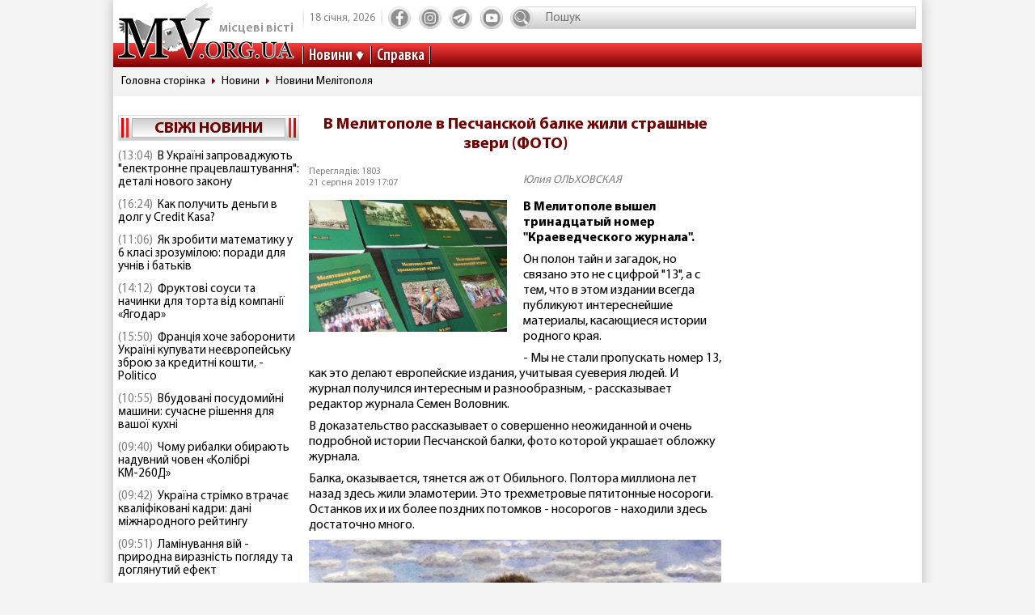

--- FILE ---
content_type: text/html; charset=utf-8
request_url: https://www.mv.org.ua/news/205321-v_melitopole_v_peschanskoi_balke_zhili_strashnye_zveri_%28foto%29.html
body_size: 11220
content:
<!DOCTYPE html>
<html lang="ru">
  <head>
<!-- Global site tag (gtag.js) - Google Analytics -->
<script async src="https://www.googletagmanager.com/gtag/js?id=UA-1345068-2"></script>
<script>
  window.dataLayer = window.dataLayer || [];
  function gtag(){dataLayer.push(arguments);}
  gtag('js', new Date());
  gtag('config', 'UA-1345068-2');
</script>  
    <base href="//www.mv.org.ua" />
    <title>В Мелитополе вышел очередной номер Краеведческого журнала</title>
    <meta charset="utf-8">
    <meta property="og:type" content="article">
    <meta property="og:description" content="В Мелитополе вышел тринадцатый номер &quot;Краеведческого журнала&quot;."/>
    <meta property="og:title" content="В Мелитополе вышел очередной номер Краеведческого журнала">
    <meta property="og:url" content="https://www.mv.org.ua/news/205321-v_melitopole_v_peschanskoi_balke_zhili_strashnye_zveri_%28foto%29.html">
    <meta property="og:image" content="https://www.mv.org.ua/image/news_small/2019/08/21_165614_vy0f_s.jpg">
    <meta property="og:site_name" content="Актуальні новини Мелітополя та регіону - Місцеві вісті">
    <meta property="fb:app_id" content="176363986035330"/>
    <meta property="og:locale" content="ru_RU"/>
    <meta name="description" content="В Мелитополе вышел тринадцатый номер &quot;Краеведческого журнала&quot;."/>
    <meta http-equiv="x-ua-compatible" content="ie=edge">
    <meta name="viewport" content="width=device-width, initial-scale=1.0, minimum-scale=1.0, maximum-scale=1.0, user-scalable=no">
    <link rel="shortcut icon" type="image/x-icon" href="img/favicon.ico">
        <link rel="preload" href="/fonts/MyriadPro-Regular.woff" as="font" type="font/woff" crossorigin="anonymous">	
	    <link rel="preload" href="/fonts/MyriadPro-Bold.woff" as="font" type="font/woff" crossorigin="anonymous">
	    <link rel="preload" href="/fonts/MyriadPro-Semibold.woff" as="font" type="font/woff" crossorigin="anonymous">
	    <link rel="preload" href="/fonts/MyriadPro-SemiboldCond.woff" as="font" type="font/woff" crossorigin="anonymous">
        <link rel="preload" href="/fonts/MyriadPro-BoldCond.woff" as="font" type="font/woff" crossorigin="anonymous">
        <link rel="preload" href="/js/tinymce/skins/lightgray/skin.min.css" as="style">
    <link rel="stylesheet" href="css/style.css?rel=1555576566242">
    <link rel="stylesheet" href="css/custom.css?rel=1555576566241">
        <link rel="amphtml" href="https://www.mv.org.ua/amp/news/205321-v_melitopole_v_peschanskoi_balke_zhili_strashnye_zveri_%28foto%29.html"><script async src="https://pagead2.googlesyndication.com/pagead/js/adsbygoogle.js"></script>
<script>
     (adsbygoogle = window.adsbygoogle || []).push({
          google_ad_client: "ca-pub-8073609406579166",
          enable_page_level_ads: true
     });
</script>


  </head>
  <body>

    <div class="backstage">
        
    </div>
    <div class="page">

    		  <div class="drawer-overlay"></div>
              <div class="drawer-content">
                <ul class="drawer-nav">
                  <li class="drawer-item search">
                    <form method="get" action="/search.php">
                      <input class="search-control" type="text" name="s" placeholder="Пошук">
               		  <input type="hidden" name="p" value="1" />
                      <button class="search-btn" type="submit"></button>
                    </form>
                  </li>
                  <li class="drawer-item"><a class="drawer-link" href="/news/">Усі новини</a></li>
                                    <li class="drawer-item"><a class="drawer-link" href="/Melitopol">МЕЛІТОПОЛЬ ТА РЕГІОН</a></li>
                                    <li class="drawer-item"><a class="drawer-link" href="/Zaporozhskaya_oblast">ЗАПОРІЖЖЯ ТА ОБЛАСТЬ</a></li>
                                    <li class="drawer-item"><a class="drawer-link" href="/world">СВІТ</a></li>
                                    <li class="drawer-item"><a class="drawer-link" href="/Ukraine">Україна</a></li>
                                    <li class="drawer-item"><a class="drawer-link" href="/shou-biznes">ШОУ-БІЗНЕС</a></li>
                                    <li class="drawer-item"><a class="drawer-link" href="/dom_i_semya">ДІМ І СІМ'Я</a></li>
                                    <li class="drawer-item"><a class="drawer-link" href="/tehnologii">НАУКА ТА ТЕХНОЛОГІЇ</a></li>
                                    <li class="drawer-item"><a class="drawer-link" href="/tv_program.php">ТВ программа</a></li>
                  <li class="drawer-item"><a class="drawer-link" href="/business.html">Справка</a></li>
                  
                  <li class="drawer-item"><a class="drawer-link" href="/press/">Пресс-релизы</a></li>

                </ul>
              </div>

      <header class="page-header header"><a class="logo" href="/" ><span>місцеві вісті</span></a>
        <nav class="toolbar">
          <ul class="toolbar-nav">
            <li class="nav-item calend">
              <div class="calend-item">18 січня, 2026</div>
              <div class="calend-item"></div>
            </li>
                        <li class="nav-item social">
              <ul class="social-nav">
                <li class="social-item"><a class="social-link ic-fb" href="https://www.facebook.com/mvnovosty" target="_blank" rel="nofollow noopener"></a></li>
                <li class="social-item"><a class="social-link ic-ig" href="https://www.instagram.com/mv_novosty/" target="_blank" rel="nofollow noopener"></a></li>
                <li class="social-item"><a class="social-link ic-tg" href="https://t.me/newstimeukr" target="_blank" rel="nofollow noopener"></a></li>
                <li class="social-item"><a class="social-link ic-yt" href="https://www.youtube.com/c/mvnovosti?sub_confirmation=1" target="_blank" rel="nofollow noopener"></a></li>
              </ul>
            </li>
            <li class="nav-item search">
              <form method="get" action="/search.php">
                <input class="search-control" type="text" name="s" placeholder="Пошук">
                <input type="hidden" name="p" value="1" />
                                <button class="search-btn" type="submit"></button>
              </form>
            </li>
            <li class="nav-item drawer">
              <button class="drawer-toggle" type="button"><span></span><span></span><span></span><span></span><span></span></button>
            </li>
          </ul>
        </nav>
        <nav class="navbar">
          <ul class="navbar-nav">
            <li class="nav-item drop-item"><a class="nav-link" href="/news/">Новини</a>
              <ul class="drop-nav">
                <li><a href="/news/">Усі новини</a></li>
                                <li><a href="/Melitopol">МЕЛІТОПОЛЬ ТА РЕГІОН</a></li>
                                <li><a href="/Zaporozhskaya_oblast">ЗАПОРІЖЖЯ ТА ОБЛАСТЬ</a></li>
                                <li><a href="/world">СВІТ</a></li>
                                <li><a href="/Ukraine">Україна</a></li>
                                <li><a href="/shou-biznes">ШОУ-БІЗНЕС</a></li>
                                <li><a href="/dom_i_semya">ДІМ І СІМ'Я</a></li>
                                <li><a href="/tehnologii">НАУКА ТА ТЕХНОЛОГІЇ</a></li>
                                <li><a href="/press/">Прес-релизи</a></li>
              </ul>
            </li>
            <li class="nav-item"><a class="nav-link" href="/business.html">Справка</a></li>

          </ul>
        </nav>
      </header>
            <nav aria-label="breadcrumb">
        <ol class="breadcrumb">
                            <li class="breadcrumb-item"><a href="/">Головна сторінка</a></li>
                                      <li class="breadcrumb-item"><a href="/news">Новини</a></li>
                                      <li class="breadcrumb-item"><a href="/Melitopol">Новини Мелітополя</a></li>
                          </ol>
      </nav>
            
<div style="margin-top: 5px">
<style>
.shapka { width:100%; height: 100px; }
@media(min-width: 500px) { .shapka { width:100%; height: 70px; } }
@media(min-width: 800px) { .shapka { width:100%; height: 150px; } }
</style>
<!--
<script async src="https://pagead2.googlesyndication.com/pagead/js/adsbygoogle.js?client=ca-pub-8073609406579166" crossorigin="anonymous"></script>
<ins class="adsbygoogle shapka"
     style="display:inline-block"
     data-ad-client="ca-pub-8073609406579166"
     data-ad-slot="3021743104"></ins>
<script>
(adsbygoogle = window.adsbygoogle || []).push({});
</script>
-->
</div>      <div class="page-body grid">
        <aside class="sidebar sidebar-left">
          <section class="case case-headline">

            <div class="case-heading bordered">

					<div class="case-caption"><span><a href="/news/">Свіжі новини</a></span></div>
				
			
 
            </div>
            <div class="case-body">
              <div class="items">
                                <div class="item"><span class="item-date">(13:04)</span><a class="item-title" href="/news/279617-v_ukraini_zaprovadzhuyut_elektronne_pracevlashtuvannja_detali_novogo_zakonu.html">В Україні запроваджують "електронне працевлаштування": деталі нового закону</a></div>
                                <div class="item"><span class="item-date">(16:24)</span><a class="item-title" href="/news/279620-kak_poluchit_dengi_v_dolg_u_credit_kasa.html">Как получить деньги в долг у Credit Kasa?</a></div>
                                <div class="item"><span class="item-date">(11:06)</span><a class="item-title" href="/news/279618-jak_zrobiti_matematiku_u_6_klasi_zrozumiloyu_poradi_dlja_uchniv_i_batkiv.html">Як зробити математику у 6 класі зрозумілою: поради для учнів і батьків</a></div>
                                <div class="item"><span class="item-date">(14:12)</span><a class="item-title" href="/news/279619-fruktovi_sousi_ta_nachinki_dlja_torta_vid_kompanii_jagodar.html">Фруктові соуси та начинки для торта від компанії «Ягодар»</a></div>
                                <div class="item"><span class="item-date">(15:50)</span><a class="item-title" href="/news/279615-francija_hoche_zaboroniti_ukraini_kupuvati_neevropeisku_zbroyu_za_kreditni_koshti_-_politico.html">Франція хоче заборонити Україні купувати неєвропейську зброю за кредитні кошти, - Politico</a></div>
                                <div class="item"><span class="item-date">(10:55)</span><a class="item-title" href="/news/279616-vbudovani_posudomiini_mashini_suchasne_rishennja_dlja_vashoi_kuhni.html">Вбудовані посудомийні машини: сучасне рішення для вашої кухні</a></div>
                                <div class="item"><span class="item-date">(09:40)</span><a class="item-title" href="/news/279614-chomu_ribalki_obirayut_naduvni_chovni_kolibri.html">Чому рибалки обирають надувний човен «Колібрі КМ-260Д»</a></div>
                                <div class="item"><span class="item-date">(09:42)</span><a class="item-title" href="/news/279611-ukraina_strimko_vtrachae_kvalifikovani_kadri_dani_mizhnarodnogo_reitingu.html">Україна стрімко втрачає кваліфіковані кадри: дані міжнародного рейтингу</a></div>
                                <div class="item"><span class="item-date">(09:51)</span><a class="item-title" href="/news/279613-laminuvannja_vii_-_prirodna_viraznist_pogljadu_ta_dogljanutii_efekt.html">Ламінування вій - природна виразність погляду та доглянутий ефект</a></div>
                                <div class="item"><span class="item-date">(09:46)</span><a class="item-title" href="/news/279612-maibutne_mobilnogo_geimingu_vid_first_dev.html">Майбутнє мобільного геймінгу від First Dev</a></div>
                                <div class="item"><span class="item-date">(12:10)</span><a class="item-title" href="/news/279609-ne_vstigli_proiti_identifikaciyu_do_31_grudnja_u_pfu_pojasnili_sho_bude_z_pensijami.html">Не встигли пройти ідентифікацію до 31 грудня? У ПФУ пояснили, що буде з пенсіями </a></div>
                                <div class="item"><span class="item-date">(10:31)</span><a class="item-title" href="/news/279610-5_zvichok_cherez_jaki_ipad_zdaetsja_nezruchnim.html">5 звичок, через які iPad здається незручним</a></div>
                                <div class="item"><span class="item-date">(15:17)</span><a class="item-title" href="/news/279607-ukraina_maizhe_udvichi_zbilshila_import_elektriki_-_ukrenergo.html">Україна майже удвічі збільшила імпорт електрики - Укренерго</a></div>
                                <div class="item"><span class="item-date">(15:22)</span><a class="item-title" href="/news/279608-skilki_koshtue_podorozh_avtobusom_kiiv_-_bratislava_u_2025_roci_tarifi_bagazh_dodatkovi_vitrati.html">Скільки коштує подорож автобусом Київ – Братислава у 2025 році: тарифи, багаж, додаткові витрати</a></div>
                                <div class="item"><span class="item-date">(17:45)</span><a class="item-title" href="/news/279597-pensioneri_mayut_proiti_identifikaciyu_do_31_grudnja_shob_ne_vtratiti_viplati_pokrokova_instrukcija.html">Пенсіонери мають пройти ідентифікацію до 31 грудня, щоб не втратити виплати: покрокова інструкція</a></div>
                                <div class="item"><span class="item-date">(15:27)</span><a class="item-title" href="/news/279603-energosistema_ukraini_v_naigirshomu_stani_z_veresnja_2024_roku_-_magate.html">Енергосистема України в найгіршому стані з вересня 2024 року - МАГАТЕ</a></div>
                                <div class="item"><span class="item-date">(08:29)</span><a class="item-title" href="/news/279604-u_kievi_demontuyut_pamjatniki_bulgakovu_ta_ahmatovii.html">У Києві демонтують пам'ятники Булгакову та Ахматовій</a></div>
                                <div class="item"><span class="item-date">(09:34)</span><a class="item-title" href="/news/279606-pitevaja_voda_v_povsednevnoi_zhizni_trebovanija_osobennosti_i_vybor.html">Питьевая вода в повседневной жизни: требования, особенности и выбор</a></div>
                                <div class="item"><span class="item-date">(05:31)</span><a class="item-title" href="/news/279605-jak_znaiti_i_porivnjati_jakisni_movni_kursi_prostii_pokrokovii_gid.html">Як знайти і порівняти якісні мовні курси: простий покроковий гід</a></div>
                                <div class="item"><span class="item-date">(15:42)</span><a class="item-title" href="/news/279596-podatki_ta_cifrovizacija_sho_chekae_na_malii_i_serednii_biznes_u_2026_roci.html">Податки та цифровізація. Що чекає на малий і середній бізнес у 2026 році</a></div>
                              </div>
            </div>
          </section>
         
          

                    
          <section class="case case-poll">
            <div class="case-heading bordered">
              <div class="case-caption"><span>Опитування</span></div>
            </div>
            <div class="case-body">
              <form id="ajax-poll" class="form" method="post" action="/poll">
                <div class="form-title"> Чи плануєте вже літню відпустку?</div>
                                <div class="form-group">
                  <div class="form-check custom-checkbox">
                    <input class="form-check-input" id="check0" type="radio" name="poll" value="0">                    <label class="form-check-label" for="check0">Нікуди не поїду, буду працювати та донатити</label>
                  </div>
                                  </div>
                                <div class="form-group">
                  <div class="form-check custom-checkbox">
                    <input class="form-check-input" id="check1" type="radio" name="poll" value="1">                    <label class="form-check-label" for="check1">Планую відпустку цікавими місцями України</label>
                  </div>
                                  </div>
                                <div class="form-group">
                  <div class="form-check custom-checkbox">
                    <input class="form-check-input" id="check2" type="radio" name="poll" value="2">                    <label class="form-check-label" for="check2">Поїду за кордон</label>
                  </div>
                                  </div>
                                <div class="form-group">
                  <div class="form-check custom-checkbox">
                    <input class="form-check-input" id="check3" type="radio" name="poll" value="3">                    <label class="form-check-label" for="check3">Тільки мрію про море</label>
                  </div>
                                  </div>
                                                <div class="btn-wrap">
                  <button class="btn" type="submit"><span>Проголосувати</span></button>
                </div>
                              </form>
            </div>
            
            
            
            
            
                            
            <div class="case-caption last-polls">Результати<br >минулого опитування</div>
            <div class="case-body">
                <div class="form-title">Чи треба приймати новий закон про мобілізацію?</div>
                                <div class="form-group">
                  <div class="form-check custom-checkbox">
                    <label>Ні, він обмежує права людей</label>
                  </div>
                  <div class="form-progress">
                    <div class="form-progress-bar" style="width:0%;"></div>
                    <div class="form-progress-count">0%</div>
                  </div>

                </div>
                                <div class="form-group">
                  <div class="form-check custom-checkbox">
                    <label>Так, щоб більше людей пішли захищати країну</label>
                  </div>
                  <div class="form-progress">
                    <div class="form-progress-bar" style="width:35%;"></div>
                    <div class="form-progress-count">35%</div>
                  </div>

                </div>
                                <div class="form-group">
                  <div class="form-check custom-checkbox">
                    <label>Треба, але з певними правками</label>
                  </div>
                  <div class="form-progress">
                    <div class="form-progress-bar" style="width:15%;"></div>
                    <div class="form-progress-count">15%</div>
                  </div>

                </div>
                                <div class="form-group">
                  <div class="form-check custom-checkbox">
                    <label>Краще хай спочатку діти депутатів підуть на фронт</label>
                  </div>
                  <div class="form-progress">
                    <div class="form-progress-bar" style="width:45%;"></div>
                    <div class="form-progress-count">45%</div>
                  </div>

                </div>
                            </div>
                        
          </section>
                    
		  
         <section class="case case-popular">
            <div class="case-heading bordered">
              <div class="case-caption"><span>Найбільш читані</span></div>
            </div>
            <div class="case-body">

              <div class="tab-content">
                <div class="tab-pane fade show active" id="mostRead">
                  <div class="items">
                  	                    <div class="item">
                      <div class="item-info"><a class="item-title" href="/news/279611-ukraina_strimko_vtrachae_kvalifikovani_kadri_dani_mizhnarodnogo_reitingu.html">Україна стрімко втрачає кваліфіковані кадри: дані міжнародного рейтингу</a></div>
                      <div class="item-stat"><span class="item-icon ic-read"></span><span class="item-count">482</span></div>
                    </div>
                                        <div class="item">
                      <div class="item-info"><a class="item-title" href="/news/279615-francija_hoche_zaboroniti_ukraini_kupuvati_neevropeisku_zbroyu_za_kreditni_koshti_-_politico.html">Франція хоче заборонити Україні купувати неєвропейську зброю за кредитні кошти, - Politico</a></div>
                      <div class="item-stat"><span class="item-icon ic-read"></span><span class="item-count">289</span></div>
                    </div>
                                        <div class="item">
                      <div class="item-info"><a class="item-title" href="/news/279614-chomu_ribalki_obirayut_naduvni_chovni_kolibri.html">Чому рибалки обирають надувний човен «Колібрі КМ-260Д»</a></div>
                      <div class="item-stat"><span class="item-icon ic-read"></span><span class="item-count">250</span></div>
                    </div>
                                        <div class="item">
                      <div class="item-info"><a class="item-title" href="/news/279616-vbudovani_posudomiini_mashini_suchasne_rishennja_dlja_vashoi_kuhni.html">Вбудовані посудомийні машини: сучасне рішення для вашої кухні</a></div>
                      <div class="item-stat"><span class="item-icon ic-read"></span><span class="item-count">237</span></div>
                    </div>
                                        <div class="item">
                      <div class="item-info"><a class="item-title" href="/news/279617-v_ukraini_zaprovadzhuyut_elektronne_pracevlashtuvannja_detali_novogo_zakonu.html">В Україні запроваджують "електронне працевлаштування": деталі нового закону</a></div>
                      <div class="item-stat"><span class="item-icon ic-read"></span><span class="item-count">218</span></div>
                    </div>
                                        <div class="item">
                      <div class="item-info"><a class="item-title" href="/news/279618-jak_zrobiti_matematiku_u_6_klasi_zrozumiloyu_poradi_dlja_uchniv_i_batkiv.html">Як зробити математику у 6 класі зрозумілою: поради для учнів і батьків</a></div>
                      <div class="item-stat"><span class="item-icon ic-read"></span><span class="item-count">179</span></div>
                    </div>
                                      </div>
                </div>

              </div>
            </div>
          </section>	

          <section class="case case-archive">
            <div class="case-heading bordered">
              <div class="case-caption"><span>Архів новин</span></div>
            </div>
            <div class="case-body">
              <div class="datepicker-inline"></div>
            </div>
          </section>
          

         
          
          
        </aside>
      <main class="page-content">
          <section class="case case-news">
            <div class="case-body">
              <article class="item">

                                        

                                <h1 class="item-title">В Мелитополе в Песчанской балке жили страшные звери (ФОТО)</h1>
                
                <div class="item-inform">
                  <div class="item-stat">

                    <div class="item-date">Переглядів: 1803                    <p>21 серпня 2019 17:07</div></p>
                  </div>
                  <div class="item-author"><a class="gray" href="/news/author/yulija_olhovskaja.html" >Юлия ОЛЬХОВСКАЯ</a></div>                </div>
                

                <div class="item-preview">
                                  <div class="item-img"><img src="image/news_small/2019/08/21_165614_vy0f_s.jpg" alt="В Мелитополе в Песчанской балке жили страшные звери  фото"></div>
                  <div class="item-rel"></div>
                </div>

                <div class="item-text">
                  <p><span class="item-desc"><strong>В Мелитополе вышел тринадцатый номер &quot;Краеведческого журнала&quot;.</strong></span></p>

<p>Он полон тайн и загадок, но связано это не с цифрой &quot;13&quot;, а с тем, что в этом издании всегда публикуют интереснейшие материалы, касающиеся истории родного края.</p>

<p>- Мы не стали пропускать номер 13, как это делают европейские издания, учитывая суеверия людей. И журнал получился интересным и разнообразным, - рассказывает редактор журнала Семен Воловник.</p>

<p>В доказательство рассказывает о&nbsp;совершенно неожиданной и очень подробной истории Песчанской балки, фото которой украшает обложку журнала.</p>

<p>Балка, оказывается, тянется аж от Обильного. Полтора миллиона лет назад здесь жили эламотерии. Это трехметровые пятитонные носороги. Останков&nbsp;их и их более поздних потомков - носорогов - находили здесь достаточно много.</p>

<p><img alt="" src="/files/userfiles/files/image_6653e-Elasmotherium-sibericum.jpg" style="width: 800px; height: 585px;" /></p>

<p>Исторический интерес составляет Земский мост, построенный больше ста лет назад. Он соединил разные части балки&nbsp; и&nbsp; с ним связана вся история этой местности. Например, в 70-х годах прошлого века при реконструкции моста&nbsp;было обнаружено, что он заминирован. Подорвать его не успели, а заряд так и пролежал в кладке.</p>

<p><img alt="" src="/files/userfiles/files/117648.jpg" style="width: 345px; height: 245px;" /></p>

<p>Но интересна не только сама статья о балке. Интересна и история ее написания.</p>

<p>Как рассказал автор Александр Алексеев, на написание статьи его подвигла внучка. Ей надо было писать проект по архитектуре, она попросила деда помочь с выбором интересной локации. так и проект&nbsp;был защищен, и материал на интересную статью набрался.</p>

<p>Или вот как Мелитопольщина связана со Швецией? Ну помимо того, что все мы стремимся в Европу?</p>

<p>Оказывается &quot;Ямная культура&quot; (археологическая культура конца энеолита), следы которой находят в Приазовье, распространилась позже на практически всю территорию Европы.</p>

<p>Характерной чертой ямной культуры является захоронение умерших в ямах под курганами в положении лежа на спине, с согнутыми коленями. Если говорить о предметах быта, то характерным для этой культуры является шнуровой орнамент. То есть на глине узоры делали с помощью веревок. Такие горшки находили и в Приазовье, и в Швеции.</p>

<p>Материал о ямной культуре и связи Приазовья и Европы подготовил для журнала Вячеслав Мурзин.</p>

<p><img alt="" src="/files/userfiles/files/img3.jpg" style="width: 640px; height: 480px;" /></p>

<p>В журнале 21 статья. И все они, поверьте, очень интересные.</p>

<p>Купить такой журнал можно в Мелитопольском краеведческом музее или непосредственно в союзе краеведов (тел: 098-652-65-65)</p>

<p>За помощь в издании очередного номера журнала краеведы благодарят Мелитопольский городской и Мелитопольский районный отделы культуры.</p>

<div data-oembed-url="https://www.youtube.com/watch?v=CTxcMbW_SdU&amp;feature=youtu.be"><iframe allow="accelerometer; autoplay; encrypted-media; gyroscope; picture-in-picture" allowfullscreen="" frameborder="0" height="270" src="https://www.youtube.com/embed/CTxcMbW_SdU?feature=oembed" tabindex="-1" width="480"></iframe></div>

<p>&nbsp;</p>
                </div>
                                <div class="item-gallery gallery">
                                    <div class="column">
                    <div class="gallery-item"><a class="gallery-link" data-fancybox="gallery" href="image/news_small/2019/08/21_165351_qm6o.jpg"><img loading="lazy" src="image/news_small/2019/08/21_165351_qm6o_s.jpg"></a></div>
                  </div>
                                    <div class="column">
                    <div class="gallery-item"><a class="gallery-link" data-fancybox="gallery" href="image/news_small/2019/08/21_165352_q0kn.jpg"><img loading="lazy" src="image/news_small/2019/08/21_165352_q0kn_s.jpg"></a></div>
                  </div>
                                    <div class="column">
                    <div class="gallery-item"><a class="gallery-link" data-fancybox="gallery" href="image/news_small/2019/08/21_165353_stmu.jpg"><img loading="lazy" src="image/news_small/2019/08/21_165353_stmu_s.jpg"></a></div>
                  </div>
                                    <div class="column">
                    <div class="gallery-item"><a class="gallery-link" data-fancybox="gallery" href="image/news_small/2019/08/21_165354_3pen.jpg"><img loading="lazy" src="image/news_small/2019/08/21_165354_3pen_s.jpg"></a></div>
                  </div>
                                    <div class="column">
                    <div class="gallery-item"><a class="gallery-link" data-fancybox="gallery" href="image/news_small/2019/08/21_165356_73hk.jpg"><img loading="lazy" src="image/news_small/2019/08/21_165356_73hk_s.jpg"></a></div>
                  </div>
                                  </div>
                
                <div class="item-social">


                                ТЕГИ:                 <a class="tags" href="/tag/melitopol.html">мелитополь</a>,                                <a class="tags" href="/tag/kraevedcheskii_zhurnal.html">краеведческий журнал</a>,                                <a class="tags" href="/tag/istorija.html">история</a>                                               
                  <nav class="social">
                    <div class="social-title">Поділитися у соцмережах:</div>
                    <ul class="social-nav">
                      <li class="social-item"><a class="social-link ic-fb" href="javascript:void(0);" onclick="share('https://www.facebook.com/sharer/sharer.php?u=https%3A%2F%2Fwww.mv.org.ua%2Fnews%2F205321-v_melitopole_v_peschanskoi_balke_zhili_strashnye_zveri_(foto).html')" class="social-fb"></a></li>
                      <li class="social-item"><a class="social-link ic-tg" href="javascript:void(0);" onclick="share('https://telegram.me/share/url?url=https%3A%2F%2Fwww.mv.org.ua%2Fnews%2F205321-v_melitopole_v_peschanskoi_balke_zhili_strashnye_zveri_(foto).html')"></a></li>
                      <li class="social-item"><a class="social-link ic-tw" href="javascript:void(0);" onclick="share('https://twitter.com/share?url=https%3A%2F%2Fwww.mv.org.ua%2Fnews%2F205321-v_melitopole_v_peschanskoi_balke_zhili_strashnye_zveri_(foto).html')"></a></li>
                    </ul>
                  </nav>
                </div>
<hr class="divider">

<!-- Composite Start
<div id="M740898ScriptRootC1390643"></div>
<script src="https://jsc.mgid.com/m/v/mv.org.ua.1390643.js" async></script>
Composite End -->  

<br>
<script async src="https://pagead2.googlesyndication.com/pagead/js/adsbygoogle.js?client=ca-pub-8073609406579166"
     crossorigin="anonymous"></script>
<ins class="adsbygoogle"
     style="display:block"
     data-ad-format="autorelaxed"
     data-ad-client="ca-pub-8073609406579166"
     data-ad-slot="6505912025"></ins>
<script>
     (adsbygoogle = window.adsbygoogle || []).push({});
</script>





             
              
                          
              
                          
              
                          
              
                          
              
                          
              
                          
              
                          
              
                          
              
                          


                             <div class="item-comment">
                <a name="comments"></a>
                  <form class="form" method="post" action="/news/205321-v_melitopole_v_peschanskoi_balke_zhili_strashnye_zveri_(foto).html#comments">
                                    <div class="answer_name"></div>
                    <div class="form-group">
                      <div class="form-label">Имя:</div>
                      <input class="form-control" type="text" name="name" value="">
                      <input type="hidden" name="answer_id" id="answer_id" value="">
                      <input type="hidden" name="num" id="num" value="">
                    </div>
                    <div class="form-group">
                      <div class="form-label">Ваш комментарий:</div>
                      <div class="mceu-wrap">
                        <textarea class="mceu" rows="" cols="" name="txt"></textarea>
                      </div>
                    </div>
                    <div class="btn-wrap">
                      <div class="form-check custom-checkbox">
                        <input class="form-check-input" id="captcha" type="checkbox" name="captcha" value="1" >
                        <label class="form-check-label" for="captcha">Я не робот</label>
                      </div>
                      <button class="btn" type="submit"><span>Добавить коментарий</span></button>
                    </div>
                  </form>
                                  </div>
                <div class="item-comments">
                                  </div>
              
              </article>
            </div>
          </section>
          




          <hr class="divider">
          <section class="case case-similar">
            <div class="case-heading">
              <div class="case-title">Схожі новини:</div>
            </div>
            <div class="case-body">
              <div class="items">
                              <div class="item">
                  <div class="item-title"><a href="/news/274041-rezhisser_sem_mendes_snimet_chetyre_filma_o_bitlz.html">Режиссер Сэм Мендес снимет четыре фильма о "Битлз"</a></div>
                </div>
                              <div class="item">
                  <div class="item-title"><a href="/news/270714-spasti_rjadovogo_goliafa.html">Спасти рядового Голиафа!</a></div>
                </div>
                              <div class="item">
                  <div class="item-title"><a href="/news/269725-zagadka_vsemirnoi_ozabochennosti_arabo-evreiskim_sporom.html">Загадка всемирной озабоченности арабо-еврейским спором</a></div>
                </div>
                              <div class="item">
                  <div class="item-title"><a href="/news/269092-fantom_mirovogo_pravitelstva.html">Фантом "мирового правительства"</a></div>
                </div>
                              <div class="item">
                  <div class="item-title"><a href="/news/268320-30_let_norvezhskim_soglashenijam.html">30 лет Норвежским соглашениям</a></div>
                </div>
              
              </div>

            </div>

          </section>



          <div class="banner">
          


                    </div>


<script type="application/ld+json">
{
  "@context" : "http://schema.org",
  "@type" : "NewsArticle",
  "mainEntityOfPage": {
        "@type": "WebPage",
        "@id": ""
    },

 "headline" :  "В Мелитополе в Песчанской балке жили страшные звери (ФОТО)",
	"description" : "В Мелитополе вышел тринадцатый номер &quot;Краеведческого журнала&quot;.",
		"image" : "/image/news_small/2019/08/21_165614_vy0f_s.jpg",
		"datePublished" :  "2019-08-21T17:07:00+03:00",
		"dateModified" :  "2019-08-21T17:07:00+03:00",
		"articleBody" : "В Мелитополе вышел тринадцатый номер &quot;Краеведческого журнала&quot;.

Он полон тайн и загадок, но связано это не с цифрой &quot;13&quot;, а с тем, что в этом издании всегда публикуют интереснейшие материалы, касающиеся истории родного края.

- Мы не стали пропускать номер 13, как это делают европейские издания, учитывая суеверия людей. И журнал получился интересным и разнообразным, - рассказывает редактор журнала Семен Воловник.

В доказательство рассказывает о&nbsp;совершенно неожиданной и очень подробной истории Песчанской балки, фото которой украшает обложку журнала.

Балка, оказывается, тянется аж от Обильного. Полтора миллиона лет назад здесь жили эламотерии. Это трехметровые пятитонные носороги. Останков&nbsp;их и их более поздних потомков - носорогов - находили здесь достаточно много.



Исторический интерес составляет Земский мост, построенный больше ста лет назад. Он соединил разные части балки&nbsp; и&nbsp; с ним связана вся история этой местности. Например, в 70-х годах прошлого века при реконструкции моста&nbsp;было обнаружено, что он заминирован. Подорвать его не успели, а заряд так и пролежал в кладке.



Но интересна не только сама статья о балке. Интересна и история ее написания.

Как рассказал автор Александр Алексеев, на написание статьи его подвигла внучка. Ей надо было писать проект по архитектуре, она попросила деда помочь с выбором интересной локации. так и проект&nbsp;был защищен, и материал на интересную статью набрался.

Или вот как Мелитопольщина связана со Швецией? Ну помимо того, что все мы стремимся в Европу?

Оказывается &quot;Ямная культура&quot; (археологическая культура конца энеолита), следы которой находят в Приазовье, распространилась позже на практически всю территорию Европы.

Характерной чертой ямной культуры является захоронение умерших в ямах под курганами в положении лежа на спине, с согнутыми коленями. Если говорить о предметах быта, то характерным для этой культуры является шнуровой орнамент. То есть на глине узоры делали с помощью веревок. Такие горшки находили и в Приазовье, и в Швеции.

Материал о ямной культуре и связи Приазовья и Европы подготовил для журнала Вячеслав Мурзин.



В журнале 21 статья. И все они, поверьте, очень интересные.

Купить такой журнал можно в Мелитопольском краеведческом музее или непосредственно в союзе краеведов (тел: 098-652-65-65)

За помощь в издании очередного номера журнала краеведы благодарят Мелитопольский городской и Мелитопольский районный отделы культуры.



&nbsp;
",

	

					"author" : {
			"@type" : "Person",
			"name" : "Юлия ОЛЬХОВСКАЯ"
		},
		
		"publisher" : {
		"@type" : "Organization",
		"name" : "МВ-холдинг",
			"logo": {
			"@type": "ImageObject",
			"url": "https://www.mv.org.ua/img/logo_190_60.png",
			"width": 190,
			"height": 60
			}
		}
 }
</script>

        </main>        <aside class="sidebar sidebar-right">
          <section class="case case-banners">
          	          </section>


         </aside>
      </div>
    </div>    <footer class="page-footer footer">
      <div class="footer-inner">
        <div class="footer-top">
          <div class="footer-center">
            <nav class="navbar">
              <ul class="navbar-nav">
                <li class="nav-item"><a href="/about.html">Про нас</a></li>
                <li class="nav-item"><a href="/advertisers.html">Реклама</a></li>
                <li class="nav-item"><a href="/contacts.html">Контакти</a></li>
				<!--<li class="nav-item"><a href="/subscription.html">Підписка</a></li>-->
              </ul>
            </nav>
          </div>
          <div class="footer-left">
            <nav class="social">
              <div class="social-title">Ми у соцмережах</div>
              <ul class="social-nav">
                <li class="social-item"><a class="social-link ic-fb" href="https://www.facebook.com/mvnovosty" target="_blank" rel="nofollow noopener"></a></li>
                <li class="social-item"><a class="social-link ic-ig" href="https://www.instagram.com/mv_novosty/" target="_blank" rel="nofollow noopener"></a></li>
                <li class="social-item"><a class="social-link ic-tg" href="https://t.me/newstimeukr" target="_blank" rel="nofollow noopener"></a></li>
                <li class="social-item"><a class="social-link ic-yt" href="https://www.youtube.com/c/mvnovosti?sub_confirmation=1" target="_blank" rel="nofollow noopener" ></a></li>
              </ul>
            </nav>
          </div>
          <div class="footer-right">
            <nav class="toolbar">
              <ul class="toolbar-nav">
                <li class="nav-item"><!--LiveInternet counter--><a href="//www.liveinternet.ru/click"
target="_blank" rel="nofollow noopener"><img id="licnt474C" width="31" height="31" style="border:0" 
title="LiveInternet"
src="[data-uri]"
alt=""/></a><script>(function(d,s){d.getElementById("licnt474C").src=
"//counter.yadro.ru/hit?t38.2;r"+escape(d.referrer)+
((typeof(s)=="undefined")?"":";s"+s.width+"*"+s.height+"*"+
(s.colorDepth?s.colorDepth:s.pixelDepth))+";u"+escape(d.URL)+
";h"+escape(d.title.substring(0,150))+";"+Math.random()})
(document,screen)</script><!--/LiveInternet-->

</li>
                <li class="nav-item"></li>
              </ul>
            </nav>
          </div>
        </div>
        <div class="footer-bottom">
          <p>© 2002 ТОВ "МВ-холдінг" Всі права захищені. Сайт виготовлено за підтримки посольства США. Наш стратегічний інвестор - MDIF.</p>
		  <p>Наші партнери в Україні - УАМБ та АНРВУ. Матеріали з позначкою "Реклама" та "*" розміщуються на правах реклами.</p>
        </div>
      </div>
    </footer>
    <script src="js/jquery.min.js"></script>
    <script src="js/vendor.js?rel=1555576566239"></script>
    <script src="js/script.js?rel=1555576566241"></script>
    <script src="js/tinymce/tinymce.min.js"></script>
    <script>
    $(function() {
    	$('#num').val('205321');
    });
    </script>
                
    <form id="formErr" action="" method="post" target="blankFrame">
    	<input type="hidden" name="lang" value="">
    	<input type="hidden" name="ctg" value="">
    	<input type="hidden" name="variable" value="">
    	<input type="hidden" name="docloc">
    	<input type="hidden" name="txterr">
    	<input type="hidden" name="useragent">
	</form>
  <script defer src="https://static.cloudflareinsights.com/beacon.min.js/vcd15cbe7772f49c399c6a5babf22c1241717689176015" integrity="sha512-ZpsOmlRQV6y907TI0dKBHq9Md29nnaEIPlkf84rnaERnq6zvWvPUqr2ft8M1aS28oN72PdrCzSjY4U6VaAw1EQ==" data-cf-beacon='{"version":"2024.11.0","token":"607cb9da9ce64490b733375b08bb29ad","r":1,"server_timing":{"name":{"cfCacheStatus":true,"cfEdge":true,"cfExtPri":true,"cfL4":true,"cfOrigin":true,"cfSpeedBrain":true},"location_startswith":null}}' crossorigin="anonymous"></script>
</body>
</html>

--- FILE ---
content_type: text/html; charset=utf-8
request_url: https://www.google.com/recaptcha/api2/aframe
body_size: 249
content:
<!DOCTYPE HTML><html><head><meta http-equiv="content-type" content="text/html; charset=UTF-8"></head><body><script nonce="nEnEOuqjmwNtCXzKBmUWyQ">/** Anti-fraud and anti-abuse applications only. See google.com/recaptcha */ try{var clients={'sodar':'https://pagead2.googlesyndication.com/pagead/sodar?'};window.addEventListener("message",function(a){try{if(a.source===window.parent){var b=JSON.parse(a.data);var c=clients[b['id']];if(c){var d=document.createElement('img');d.src=c+b['params']+'&rc='+(localStorage.getItem("rc::a")?sessionStorage.getItem("rc::b"):"");window.document.body.appendChild(d);sessionStorage.setItem("rc::e",parseInt(sessionStorage.getItem("rc::e")||0)+1);localStorage.setItem("rc::h",'1768763473634');}}}catch(b){}});window.parent.postMessage("_grecaptcha_ready", "*");}catch(b){}</script></body></html>